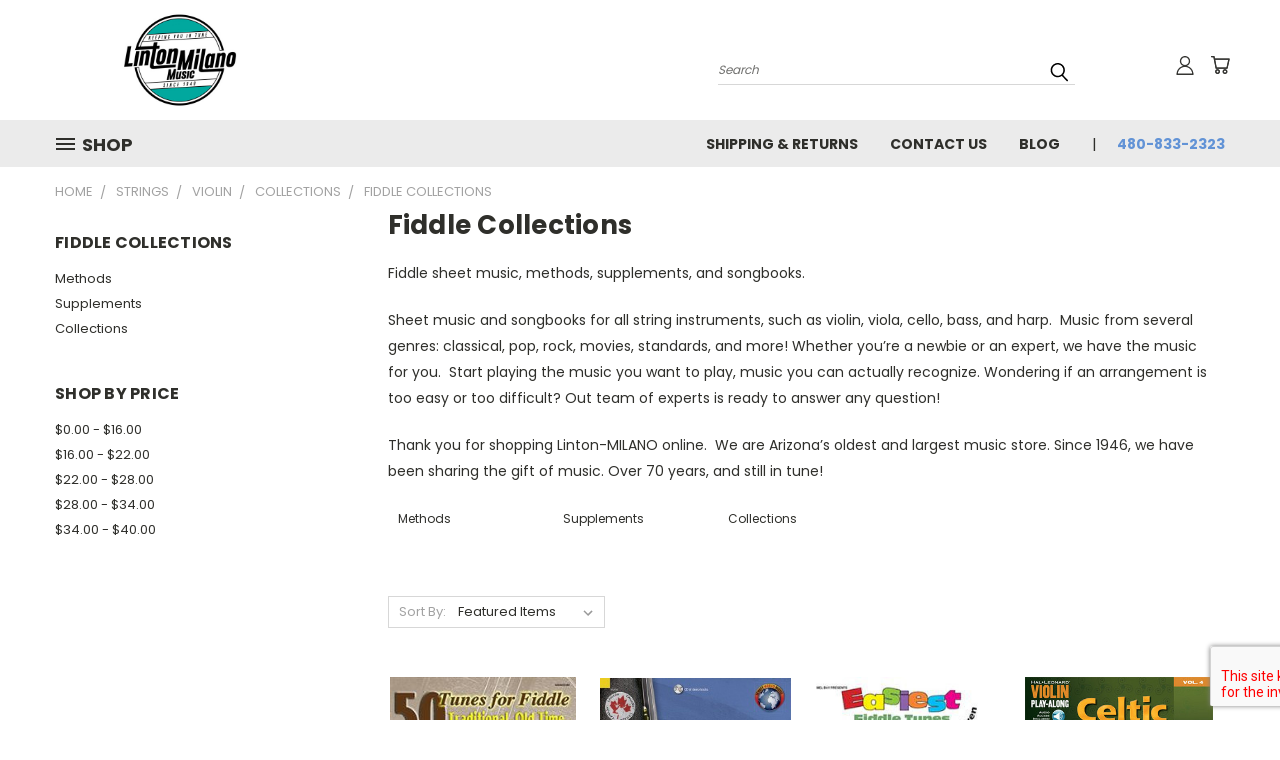

--- FILE ---
content_type: application/javascript; charset=UTF-8
request_url: https://cdn11.bigcommerce.com/s-e40arguicu/stencil/bd5499f0-9ec3-0138-ab7c-0242ac110010/dist/theme-bundle.chunk.0.js
body_size: 7023
content:
(window.webpackJsonp=window.webpackJsonp||[]).push([[0],{251:function(t,n){t.exports=function(t){return t}},252:function(t,n,e){var r=e(251),o=e(262);t.exports=function(t){return o(r(t).toLowerCase())}},253:function(t,n,e){var r=e(260);t.exports=function(t,n){return!(null==t||!t.length)&&r(t,n,0)>-1}},255:function(t,n){var e=RegExp("[\\u200d\\ud800-\\udfff\\u0300-\\u036f\\ufe20-\\ufe2f\\u20d0-\\u20ff\\ufe0e\\ufe0f]");t.exports=function(t){return e.test(t)}},256:function(t,n,e){var r=e(3),o=e(144),s=e(9).f,u=e(56).f,i=e(76),a=e(143),h=r.RegExp,f=h,c=h.prototype,l=/a/g,p=/a/g,v=new h(l)!==l;if(e(10)&&(!v||e(5)(function(){return p[e(2)("match")]=!1,h(l)!=l||h(p)==p||"/a/i"!=h(l,"i")}))){h=function(t,n){var e=this instanceof h,r=i(t),s=void 0===n;return!e&&r&&t.constructor===h&&s?t:o(v?new f(r&&!s?t.source:t,n):f((r=t instanceof h)?t.source:t,r&&s?a.call(t):n),e?this:c,h)};for(var d=function(t){t in h||s(h,t,{configurable:!0,get:function(){return f[t]},set:function(n){f[t]=n}})},m=u(f),x=0;m.length>x;)d(m[x++]);c.constructor=h,h.prototype=c,e(13)(r,"RegExp",h)}e(142)("RegExp")},257:function(t,n,e){"use strict";var r=e(4),o=e(22),s=e(77),u=e(54);e(55)("match",1,function(t,n,e,i){return[function(e){var r=t(this),o=null==e?void 0:e[n];return void 0!==o?o.call(e,r):new RegExp(e)[n](String(r))},function(t){var n=i(e,t,this);if(n.done)return n.value;var a=r(t),h=String(this);if(!a.global)return u(a,h);var f=a.unicode;a.lastIndex=0;for(var c,l=[],p=0;null!==(c=u(a,h));){var v=String(c[0]);l[p]=v,""===v&&(a.lastIndex=s(h,o(a.lastIndex),f)),p++}return 0===p?null:l}]})},258:function(t,n,e){var r=e(252),o=e(269)(function(t,n,e){return n=n.toLowerCase(),t+(e?r(n):n)});t.exports=o},259:function(t,n,e){"use strict";var r=e(336),o=e(337);function s(){this.protocol=null,this.slashes=null,this.auth=null,this.host=null,this.port=null,this.hostname=null,this.hash=null,this.search=null,this.query=null,this.pathname=null,this.path=null,this.href=null}n.parse=b,n.resolve=function(t,n){return b(t,!1,!0).resolve(n)},n.resolveObject=function(t,n){return t?b(t,!1,!0).resolveObject(n):n},n.format=function(t){o.isString(t)&&(t=b(t));return t instanceof s?t.format():s.prototype.format.call(t)},n.Url=s;var u=/^([a-z0-9.+-]+:)/i,i=/:[0-9]*$/,a=/^(\/\/?(?!\/)[^\?\s]*)(\?[^\s]*)?$/,h=["{","}","|","\\","^","`"].concat(["<",">",'"',"`"," ","\r","\n","\t"]),f=["'"].concat(h),c=["%","/","?",";","#"].concat(f),l=["/","?","#"],p=/^[+a-z0-9A-Z_-]{0,63}$/,v=/^([+a-z0-9A-Z_-]{0,63})(.*)$/,d={javascript:!0,"javascript:":!0},m={javascript:!0,"javascript:":!0},x={http:!0,https:!0,ftp:!0,gopher:!0,file:!0,"http:":!0,"https:":!0,"ftp:":!0,"gopher:":!0,"file:":!0},g=e(338);function b(t,n,e){if(t&&o.isObject(t)&&t instanceof s)return t;var r=new s;return r.parse(t,n,e),r}s.prototype.parse=function(t,n,e){if(!o.isString(t))throw new TypeError("Parameter 'url' must be a string, not "+typeof t);var s=t.indexOf("?"),i=-1!==s&&s<t.indexOf("#")?"?":"#",h=t.split(i);h[0]=h[0].replace(/\\/g,"/");var b=t=h.join(i);if(b=b.trim(),!e&&1===t.split("#").length){var y=a.exec(b);if(y)return this.path=b,this.href=b,this.pathname=y[1],y[2]?(this.search=y[2],this.query=n?g.parse(this.search.substr(1)):this.search.substr(1)):n&&(this.search="",this.query={}),this}var j=u.exec(b);if(j){var w=(j=j[0]).toLowerCase();this.protocol=w,b=b.substr(j.length)}if(e||j||b.match(/^\/\/[^@\/]+@[^@\/]+/)){var A="//"===b.substr(0,2);!A||j&&m[j]||(b=b.substr(2),this.slashes=!0)}if(!m[j]&&(A||j&&!x[j])){for(var O,C,I=-1,R=0;R<l.length;R++){-1!==(q=b.indexOf(l[R]))&&(-1===I||q<I)&&(I=q)}-1!==(C=-1===I?b.lastIndexOf("@"):b.lastIndexOf("@",I))&&(O=b.slice(0,C),b=b.slice(C+1),this.auth=decodeURIComponent(O)),I=-1;for(R=0;R<c.length;R++){var q;-1!==(q=b.indexOf(c[R]))&&(-1===I||q<I)&&(I=q)}-1===I&&(I=b.length),this.host=b.slice(0,I),b=b.slice(I),this.parseHost(),this.hostname=this.hostname||"";var E="["===this.hostname[0]&&"]"===this.hostname[this.hostname.length-1];if(!E)for(var S=this.hostname.split(/\./),U=(R=0,S.length);R<U;R++){var z=S[R];if(z&&!z.match(p)){for(var Z="",L=0,k=z.length;L<k;L++)z.charCodeAt(L)>127?Z+="x":Z+=z[L];if(!Z.match(p)){var N=S.slice(0,R),T=S.slice(R+1),$=z.match(v);$&&(N.push($[1]),T.unshift($[2])),T.length&&(b="/"+T.join(".")+b),this.hostname=N.join(".");break}}}this.hostname.length>255?this.hostname="":this.hostname=this.hostname.toLowerCase(),E||(this.hostname=r.toASCII(this.hostname));var F=this.port?":"+this.port:"",D=this.hostname||"";this.host=D+F,this.href+=this.host,E&&(this.hostname=this.hostname.substr(1,this.hostname.length-2),"/"!==b[0]&&(b="/"+b))}if(!d[w])for(R=0,U=f.length;R<U;R++){var _=f[R];if(-1!==b.indexOf(_)){var H=encodeURIComponent(_);H===_&&(H=escape(_)),b=b.split(_).join(H)}}var M=b.indexOf("#");-1!==M&&(this.hash=b.substr(M),b=b.slice(0,M));var P=b.indexOf("?");if(-1!==P?(this.search=b.substr(P),this.query=b.substr(P+1),n&&(this.query=g.parse(this.query)),b=b.slice(0,P)):n&&(this.search="",this.query={}),b&&(this.pathname=b),x[w]&&this.hostname&&!this.pathname&&(this.pathname="/"),this.pathname||this.search){F=this.pathname||"";var J=this.search||"";this.path=F+J}return this.href=this.format(),this},s.prototype.format=function(){var t=this.auth||"";t&&(t=(t=encodeURIComponent(t)).replace(/%3A/i,":"),t+="@");var n=this.protocol||"",e=this.pathname||"",r=this.hash||"",s=!1,u="";this.host?s=t+this.host:this.hostname&&(s=t+(-1===this.hostname.indexOf(":")?this.hostname:"["+this.hostname+"]"),this.port&&(s+=":"+this.port)),this.query&&o.isObject(this.query)&&Object.keys(this.query).length&&(u=g.stringify(this.query));var i=this.search||u&&"?"+u||"";return n&&":"!==n.substr(-1)&&(n+=":"),this.slashes||(!n||x[n])&&!1!==s?(s="//"+(s||""),e&&"/"!==e.charAt(0)&&(e="/"+e)):s||(s=""),r&&"#"!==r.charAt(0)&&(r="#"+r),i&&"?"!==i.charAt(0)&&(i="?"+i),n+s+(e=e.replace(/[?#]/g,function(t){return encodeURIComponent(t)}))+(i=i.replace("#","%23"))+r},s.prototype.resolve=function(t){return this.resolveObject(b(t,!1,!0)).format()},s.prototype.resolveObject=function(t){if(o.isString(t)){var n=new s;n.parse(t,!1,!0),t=n}for(var e=new s,r=Object.keys(this),u=0;u<r.length;u++){var i=r[u];e[i]=this[i]}if(e.hash=t.hash,""===t.href)return e.href=e.format(),e;if(t.slashes&&!t.protocol){for(var a=Object.keys(t),h=0;h<a.length;h++){var f=a[h];"protocol"!==f&&(e[f]=t[f])}return x[e.protocol]&&e.hostname&&!e.pathname&&(e.path=e.pathname="/"),e.href=e.format(),e}if(t.protocol&&t.protocol!==e.protocol){if(!x[t.protocol]){for(var c=Object.keys(t),l=0;l<c.length;l++){var p=c[l];e[p]=t[p]}return e.href=e.format(),e}if(e.protocol=t.protocol,t.host||m[t.protocol])e.pathname=t.pathname;else{for(var v=(t.pathname||"").split("/");v.length&&!(t.host=v.shift()););t.host||(t.host=""),t.hostname||(t.hostname=""),""!==v[0]&&v.unshift(""),v.length<2&&v.unshift(""),e.pathname=v.join("/")}if(e.search=t.search,e.query=t.query,e.host=t.host||"",e.auth=t.auth,e.hostname=t.hostname||t.host,e.port=t.port,e.pathname||e.search){var d=e.pathname||"",g=e.search||"";e.path=d+g}return e.slashes=e.slashes||t.slashes,e.href=e.format(),e}var b=e.pathname&&"/"===e.pathname.charAt(0),y=t.host||t.pathname&&"/"===t.pathname.charAt(0),j=y||b||e.host&&t.pathname,w=j,A=e.pathname&&e.pathname.split("/")||[],O=(v=t.pathname&&t.pathname.split("/")||[],e.protocol&&!x[e.protocol]);if(O&&(e.hostname="",e.port=null,e.host&&(""===A[0]?A[0]=e.host:A.unshift(e.host)),e.host="",t.protocol&&(t.hostname=null,t.port=null,t.host&&(""===v[0]?v[0]=t.host:v.unshift(t.host)),t.host=null),j=j&&(""===v[0]||""===A[0])),y)e.host=t.host||""===t.host?t.host:e.host,e.hostname=t.hostname||""===t.hostname?t.hostname:e.hostname,e.search=t.search,e.query=t.query,A=v;else if(v.length)A||(A=[]),A.pop(),A=A.concat(v),e.search=t.search,e.query=t.query;else if(!o.isNullOrUndefined(t.search)){if(O)e.hostname=e.host=A.shift(),(E=!!(e.host&&e.host.indexOf("@")>0)&&e.host.split("@"))&&(e.auth=E.shift(),e.host=e.hostname=E.shift());return e.search=t.search,e.query=t.query,o.isNull(e.pathname)&&o.isNull(e.search)||(e.path=(e.pathname?e.pathname:"")+(e.search?e.search:"")),e.href=e.format(),e}if(!A.length)return e.pathname=null,e.search?e.path="/"+e.search:e.path=null,e.href=e.format(),e;for(var C=A.slice(-1)[0],I=(e.host||t.host||A.length>1)&&("."===C||".."===C)||""===C,R=0,q=A.length;q>=0;q--)"."===(C=A[q])?A.splice(q,1):".."===C?(A.splice(q,1),R++):R&&(A.splice(q,1),R--);if(!j&&!w)for(;R--;R)A.unshift("..");!j||""===A[0]||A[0]&&"/"===A[0].charAt(0)||A.unshift(""),I&&"/"!==A.join("/").substr(-1)&&A.push("");var E,S=""===A[0]||A[0]&&"/"===A[0].charAt(0);O&&(e.hostname=e.host=S?"":A.length?A.shift():"",(E=!!(e.host&&e.host.indexOf("@")>0)&&e.host.split("@"))&&(e.auth=E.shift(),e.host=e.hostname=E.shift()));return(j=j||e.host&&A.length)&&!S&&A.unshift(""),A.length?e.pathname=A.join("/"):(e.pathname=null,e.path=null),o.isNull(e.pathname)&&o.isNull(e.search)||(e.path=(e.pathname?e.pathname:"")+(e.search?e.search:"")),e.auth=t.auth||e.auth,e.slashes=e.slashes||t.slashes,e.href=e.format(),e},s.prototype.parseHost=function(){var t=this.host,n=i.exec(t);n&&(":"!==(n=n[0])&&(this.port=n.substr(1)),t=t.substr(0,t.length-n.length)),t&&(this.hostname=t)}},260:function(t,n){t.exports=function(t,n,e){for(var r=e-1,o=t.length;++r<o;)if(t[r]===n)return r;return-1}},262:function(t,n,e){var r=e(263)("toUpperCase");t.exports=r},263:function(t,n,e){var r=e(264),o=e(255),s=e(266),u=e(251);t.exports=function(t){return function(n){n=u(n);var e=o(n)?s(n):void 0,i=e?e[0]:n.charAt(0),a=e?r(e,1).join(""):n.slice(1);return i[t]()+a}}},264:function(t,n,e){var r=e(265);t.exports=function(t,n,e){var o=t.length;return e=void 0===e?o:e,!n&&e>=o?t:r(t,n,e)}},265:function(t,n){t.exports=function(t,n,e){var r=-1,o=t.length;n<0&&(n=-n>o?0:o+n),(e=e>o?o:e)<0&&(e+=o),o=n>e?0:e-n>>>0,n>>>=0;for(var s=Array(o);++r<o;)s[r]=t[r+n];return s}},266:function(t,n,e){var r=e(267),o=e(255),s=e(268);t.exports=function(t){return o(t)?s(t):r(t)}},267:function(t,n){t.exports=function(t){return t.split("")}},268:function(t,n){var e="[\\ud800-\\udfff]",r="[\\u0300-\\u036f\\ufe20-\\ufe2f\\u20d0-\\u20ff]",o="\\ud83c[\\udffb-\\udfff]",s="[^\\ud800-\\udfff]",u="(?:\\ud83c[\\udde6-\\uddff]){2}",i="[\\ud800-\\udbff][\\udc00-\\udfff]",a="(?:"+r+"|"+o+")"+"?",h="[\\ufe0e\\ufe0f]?"+a+("(?:\\u200d(?:"+[s,u,i].join("|")+")[\\ufe0e\\ufe0f]?"+a+")*"),f="(?:"+[s+r+"?",r,u,i,e].join("|")+")",c=RegExp(o+"(?="+o+")|"+f+h,"g");t.exports=function(t){return t.match(c)||[]}},269:function(t,n,e){var r=e(270),o=e(271),s=e(272),u=RegExp("['’]","g");t.exports=function(t){return function(n){return r(s(o(n).replace(u,"")),t,"")}}},270:function(t,n){t.exports=function(t,n,e,r){var o=-1,s=null==t?0:t.length;for(r&&s&&(e=t[++o]);++o<s;)e=n(e,t[o],o,t);return e}},271:function(t,n){t.exports=function(t){return t}},272:function(t,n,e){var r=e(273),o=e(274),s=e(251),u=e(275);t.exports=function(t,n,e){return t=s(t),void 0===(n=e?void 0:n)?o(t)?u(t):r(t):t.match(n)||[]}},273:function(t,n){var e=/[^\x00-\x2f\x3a-\x40\x5b-\x60\x7b-\x7f]+/g;t.exports=function(t){return t.match(e)||[]}},274:function(t,n){var e=/[a-z][A-Z]|[A-Z]{2}[a-z]|[0-9][a-zA-Z]|[a-zA-Z][0-9]|[^a-zA-Z0-9 ]/;t.exports=function(t){return e.test(t)}},275:function(t,n){var e="\\xac\\xb1\\xd7\\xf7\\x00-\\x2f\\x3a-\\x40\\x5b-\\x60\\x7b-\\xbf\\u2000-\\u206f \\t\\x0b\\f\\xa0\\ufeff\\n\\r\\u2028\\u2029\\u1680\\u180e\\u2000\\u2001\\u2002\\u2003\\u2004\\u2005\\u2006\\u2007\\u2008\\u2009\\u200a\\u202f\\u205f\\u3000",r="["+e+"]",o="\\d+",s="[\\u2700-\\u27bf]",u="[a-z\\xdf-\\xf6\\xf8-\\xff]",i="[^\\ud800-\\udfff"+e+o+"\\u2700-\\u27bfa-z\\xdf-\\xf6\\xf8-\\xffA-Z\\xc0-\\xd6\\xd8-\\xde]",a="(?:\\ud83c[\\udde6-\\uddff]){2}",h="[\\ud800-\\udbff][\\udc00-\\udfff]",f="[A-Z\\xc0-\\xd6\\xd8-\\xde]",c="(?:"+u+"|"+i+")",l="(?:"+f+"|"+i+")",p="(?:[\\u0300-\\u036f\\ufe20-\\ufe2f\\u20d0-\\u20ff]|\\ud83c[\\udffb-\\udfff])?",v="[\\ufe0e\\ufe0f]?"+p+("(?:\\u200d(?:"+["[^\\ud800-\\udfff]",a,h].join("|")+")[\\ufe0e\\ufe0f]?"+p+")*"),d="(?:"+[s,a,h].join("|")+")"+v,m=RegExp([f+"?"+u+"+(?:['’](?:d|ll|m|re|s|t|ve))?(?="+[r,f,"$"].join("|")+")",l+"+(?:['’](?:D|LL|M|RE|S|T|VE))?(?="+[r,f+c,"$"].join("|")+")",f+"?"+c+"+(?:['’](?:d|ll|m|re|s|t|ve))?",f+"+(?:['’](?:D|LL|M|RE|S|T|VE))?","\\d*(?:1ST|2ND|3RD|(?![123])\\dTH)(?=\\b|[a-z_])","\\d*(?:1st|2nd|3rd|(?![123])\\dth)(?=\\b|[A-Z_])",o,d].join("|"),"g");t.exports=function(t){return t.match(m)||[]}},280:function(t,n){t.exports=function(t,n){for(var e=-1,r=null==t?0:t.length,o=Array(r);++e<r;)o[e]=n(t[e],e,t);return o}},290:function(t,n,e){var r=e(341),o=e(145),s=e(345),u=e(301),i=o(function(t){return s(r(t,1,u,!0))});t.exports=i},291:function(t,n,e){var r=e(348),o=e(145),s=e(301),u=o(function(t,n){return s(t)?r(t,n):[]});t.exports=u},297:function(t,n,e){var r=e(78);t.exports=function(){if(!arguments.length)return[];var t=arguments[0];return r(t)?t:[t]}},298:function(t,n,e){var r=e(260);t.exports=function(t,n){return!(null==t||!t.length)&&r(t,n,0)>-1}},299:function(t,n){t.exports=function(t,n,e){for(var r=-1,o=null==t?0:t.length;++r<o;)if(e(n,t[r]))return!0;return!1}},300:function(t,n,e){var r=e(260);t.exports=function(t,n){return!(null==t||!t.length)&&r(t,n,0)>-1}},301:function(t,n,e){var r=e(147),o=e(84);t.exports=function(t){return o(t)&&r(t)}},336:function(t,n,e){(function(t,r){var o;/*! https://mths.be/punycode v1.4.1 by @mathias */!function(s){n&&n.nodeType,t&&t.nodeType;var u="object"==typeof r&&r;u.global!==u&&u.window!==u&&u.self;var i,a=2147483647,h=36,f=1,c=26,l=38,p=700,v=72,d=128,m="-",x=/^xn--/,g=/[^\x20-\x7E]/,b=/[\x2E\u3002\uFF0E\uFF61]/g,y={overflow:"Overflow: input needs wider integers to process","not-basic":"Illegal input >= 0x80 (not a basic code point)","invalid-input":"Invalid input"},j=h-f,w=Math.floor,A=String.fromCharCode;function O(t){throw new RangeError(y[t])}function C(t,n){for(var e=t.length,r=[];e--;)r[e]=n(t[e]);return r}function I(t,n){var e=t.split("@"),r="";return e.length>1&&(r=e[0]+"@",t=e[1]),r+C((t=t.replace(b,".")).split("."),n).join(".")}function R(t){for(var n,e,r=[],o=0,s=t.length;o<s;)(n=t.charCodeAt(o++))>=55296&&n<=56319&&o<s?56320==(64512&(e=t.charCodeAt(o++)))?r.push(((1023&n)<<10)+(1023&e)+65536):(r.push(n),o--):r.push(n);return r}function q(t){return C(t,function(t){var n="";return t>65535&&(n+=A((t-=65536)>>>10&1023|55296),t=56320|1023&t),n+=A(t)}).join("")}function E(t,n){return t+22+75*(t<26)-((0!=n)<<5)}function S(t,n,e){var r=0;for(t=e?w(t/p):t>>1,t+=w(t/n);t>j*c>>1;r+=h)t=w(t/j);return w(r+(j+1)*t/(t+l))}function U(t){var n,e,r,o,s,u,i,l,p,x,g,b=[],y=t.length,j=0,A=d,C=v;for((e=t.lastIndexOf(m))<0&&(e=0),r=0;r<e;++r)t.charCodeAt(r)>=128&&O("not-basic"),b.push(t.charCodeAt(r));for(o=e>0?e+1:0;o<y;){for(s=j,u=1,i=h;o>=y&&O("invalid-input"),((l=(g=t.charCodeAt(o++))-48<10?g-22:g-65<26?g-65:g-97<26?g-97:h)>=h||l>w((a-j)/u))&&O("overflow"),j+=l*u,!(l<(p=i<=C?f:i>=C+c?c:i-C));i+=h)u>w(a/(x=h-p))&&O("overflow"),u*=x;C=S(j-s,n=b.length+1,0==s),w(j/n)>a-A&&O("overflow"),A+=w(j/n),j%=n,b.splice(j++,0,A)}return q(b)}function z(t){var n,e,r,o,s,u,i,l,p,x,g,b,y,j,C,I=[];for(b=(t=R(t)).length,n=d,e=0,s=v,u=0;u<b;++u)(g=t[u])<128&&I.push(A(g));for(r=o=I.length,o&&I.push(m);r<b;){for(i=a,u=0;u<b;++u)(g=t[u])>=n&&g<i&&(i=g);for(i-n>w((a-e)/(y=r+1))&&O("overflow"),e+=(i-n)*y,n=i,u=0;u<b;++u)if((g=t[u])<n&&++e>a&&O("overflow"),g==n){for(l=e,p=h;!(l<(x=p<=s?f:p>=s+c?c:p-s));p+=h)C=l-x,j=h-x,I.push(A(E(x+C%j,0))),l=w(C/j);I.push(A(E(l,0))),s=S(e,y,r==o),e=0,++r}++e,++n}return I.join("")}i={version:"1.4.1",ucs2:{decode:R,encode:q},decode:U,encode:z,toASCII:function(t){return I(t,function(t){return g.test(t)?"xn--"+z(t):t})},toUnicode:function(t){return I(t,function(t){return x.test(t)?U(t.slice(4).toLowerCase()):t})}},void 0===(o=function(){return i}.call(n,e,n,t))||(t.exports=o)}()}).call(this,e(156)(t),e(151))},337:function(t,n,e){"use strict";t.exports={isString:function(t){return"string"==typeof t},isObject:function(t){return"object"==typeof t&&null!==t},isNull:function(t){return null===t},isNullOrUndefined:function(t){return null==t}}},338:function(t,n,e){"use strict";n.decode=n.parse=e(339),n.encode=n.stringify=e(340)},339:function(t,n,e){"use strict";function r(t,n){return Object.prototype.hasOwnProperty.call(t,n)}t.exports=function(t,n,e,s){n=n||"&",e=e||"=";var u={};if("string"!=typeof t||0===t.length)return u;var i=/\+/g;t=t.split(n);var a=1e3;s&&"number"==typeof s.maxKeys&&(a=s.maxKeys);var h=t.length;a>0&&h>a&&(h=a);for(var f=0;f<h;++f){var c,l,p,v,d=t[f].replace(i,"%20"),m=d.indexOf(e);m>=0?(c=d.substr(0,m),l=d.substr(m+1)):(c=d,l=""),p=decodeURIComponent(c),v=decodeURIComponent(l),r(u,p)?o(u[p])?u[p].push(v):u[p]=[u[p],v]:u[p]=v}return u};var o=Array.isArray||function(t){return"[object Array]"===Object.prototype.toString.call(t)}},340:function(t,n,e){"use strict";var r=function(t){switch(typeof t){case"string":return t;case"boolean":return t?"true":"false";case"number":return isFinite(t)?t:"";default:return""}};t.exports=function(t,n,e,i){return n=n||"&",e=e||"=",null===t&&(t=void 0),"object"==typeof t?s(u(t),function(u){var i=encodeURIComponent(r(u))+e;return o(t[u])?s(t[u],function(t){return i+encodeURIComponent(r(t))}).join(n):i+encodeURIComponent(r(t[u]))}).join(n):i?encodeURIComponent(r(i))+e+encodeURIComponent(r(t)):""};var o=Array.isArray||function(t){return"[object Array]"===Object.prototype.toString.call(t)};function s(t,n){if(t.map)return t.map(n);for(var e=[],r=0;r<t.length;r++)e.push(n(t[r],r));return e}var u=Object.keys||function(t){var n=[];for(var e in t)Object.prototype.hasOwnProperty.call(t,e)&&n.push(e);return n}},341:function(t,n,e){var r=e(342),o=e(343);t.exports=function t(n,e,s,u,i){var a=-1,h=n.length;for(s||(s=o),i||(i=[]);++a<h;){var f=n[a];e>0&&s(f)?e>1?t(f,e-1,s,u,i):r(i,f):u||(i[i.length]=f)}return i}},342:function(t,n){t.exports=function(t,n){for(var e=-1,r=n.length,o=t.length;++e<r;)t[o+e]=n[e];return t}},343:function(t,n,e){var r=e(344),o=e(155),s=e(78),u=r?r.isConcatSpreadable:void 0;t.exports=function(t){return s(t)||o(t)||!!(u&&t&&t[u])}},344:function(t,n,e){var r=e(80).Symbol;t.exports=r},345:function(t,n,e){var r=e(297),o=e(298),s=e(299),u=e(300),i=e(346),a=e(347),h=200;t.exports=function(t,n,e){var f=-1,c=o,l=t.length,p=!0,v=[],d=v;if(e)p=!1,c=s;else if(l>=h){var m=n?null:i(t);if(m)return a(m);p=!1,c=u,d=new r}else d=n?[]:v;t:for(;++f<l;){var x=t[f],g=n?n(x):x;if(x=e||0!==x?x:0,p&&g==g){for(var b=d.length;b--;)if(d[b]===g)continue t;n&&d.push(g),v.push(x)}else c(d,g,e)||(d!==v&&d.push(g),v.push(x))}return v}},346:function(t,n){t.exports=function(){}},347:function(t,n){t.exports=function(){return[]}},348:function(t,n,e){var r=e(297),o=e(298),s=e(299),u=e(349),i=e(350),a=e(300),h=200;t.exports=function(t,n,e,f){var c=-1,l=o,p=!0,v=t.length,d=[],m=n.length;if(!v)return d;e&&(n=u(n,i(e))),f?(l=s,p=!1):n.length>=h&&(l=a,p=!1,n=new r(n));t:for(;++c<v;){var x=t[c],g=null==e?x:e(x);if(x=f||0!==x?x:0,p&&g==g){for(var b=m;b--;)if(n[b]===g)continue t;d.push(x)}else l(n,g,f)||d.push(x)}return d}},349:function(t,n){t.exports=function(t,n){for(var e=-1,r=null==t?0:t.length,o=Array(r);++e<r;)o[e]=n(t[e],e,t);return o}},350:function(t,n){t.exports=function(t){return function(n){return t(n)}}}}]);
//# sourceMappingURL=theme-bundle.chunk.0.js.map